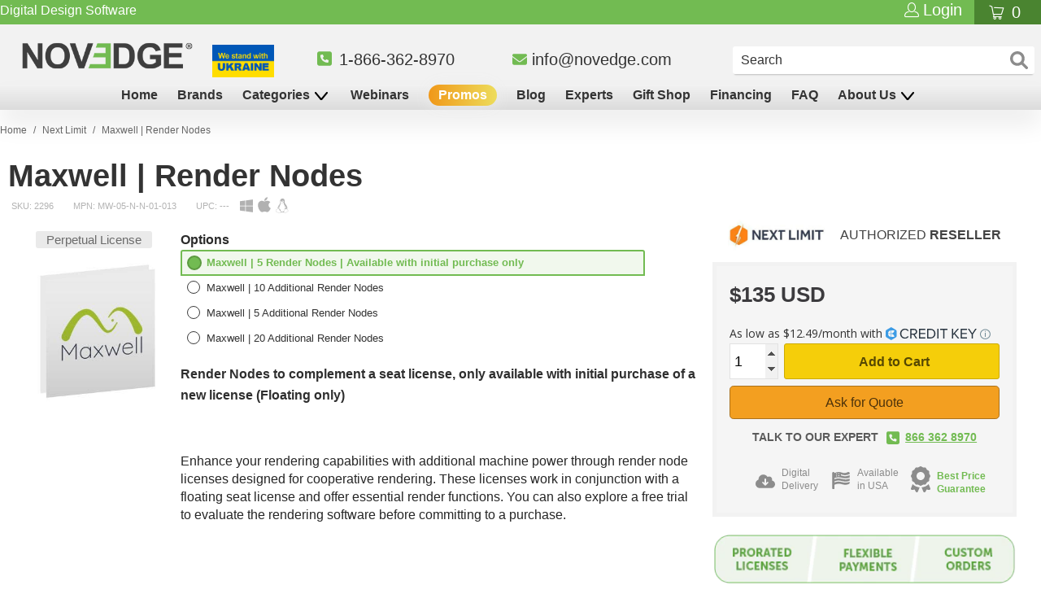

--- FILE ---
content_type: text/html; charset=UTF-8
request_url: https://geolocation-db.com/json/
body_size: 78
content:
{"country_code":"US","country_name":"United States","city":"Columbus","postal":"43215","latitude":39.9653,"longitude":-83.0235,"IPv4":"52.15.123.220","state":"Ohio"}

--- FILE ---
content_type: image/svg+xml
request_url: https://s3-us-west-2.amazonaws.com/creditkey-assets/sdk/ck-btn-special.svg
body_size: 3805
content:
<?xml version="1.0" encoding="UTF-8"?>
<svg xmlns="http://www.w3.org/2000/svg" xmlns:xlink="http://www.w3.org/1999/xlink" width="98pt" height="14pt" viewBox="0 0 98 14" version="1.1">
<g id="surface1">
<path style=" stroke:none;fill-rule:evenodd;fill:rgb(23.921569%,61.176471%,89.803922%);fill-opacity:1;" d="M 6.203125 6.742188 L 6.203125 3.542969 L 9.339844 3.542969 C 9.339844 5.308594 7.933594 6.742188 6.203125 6.742188 Z M 6.203125 10.457031 L 6.203125 7.257812 C 7.933594 7.257812 9.339844 8.691406 9.339844 10.457031 Z M 5.691406 6.742188 L 2.554688 6.742188 C 2.554688 4.972656 3.960938 3.542969 5.691406 3.542969 Z M 5.691406 10.457031 C 3.960938 10.457031 2.554688 9.027344 2.554688 7.257812 L 5.691406 7.257812 Z M 10.8125 2.863281 L 5.945312 0 L 1.082031 2.863281 C 0.414062 3.257812 0 3.984375 0 4.773438 L 0 9.226562 C 0 10.015625 0.414062 10.742188 1.082031 11.136719 L 5.945312 14 L 10.8125 11.136719 C 11.480469 10.742188 11.894531 10.015625 11.894531 9.226562 L 11.894531 4.773438 C 11.894531 3.984375 11.480469 3.257812 10.8125 2.863281 Z M 10.8125 2.863281 "/>
<path style=" stroke:none;fill-rule:evenodd;fill:rgb(16.078431%,20.784314%,25.098039%);fill-opacity:1;" d="M 20.851562 12.371094 C 17.871094 12.371094 15.53125 10.195312 15.53125 7.003906 C 15.53125 3.816406 17.871094 1.636719 20.851562 1.636719 C 22.683594 1.636719 23.953125 2.507812 24.777344 3.691406 L 23.707031 4.296875 C 23.117188 3.410156 22.03125 2.789062 20.851562 2.789062 C 18.585938 2.789062 16.863281 4.515625 16.863281 7.003906 C 16.863281 9.464844 18.585938 11.222656 20.851562 11.222656 C 22.03125 11.222656 23.117188 10.582031 23.707031 9.710938 L 24.792969 10.304688 C 23.921875 11.5 22.683594 12.371094 20.851562 12.371094 Z M 33.945312 12.183594 L 32.425781 12.183594 L 29.804688 8.0625 L 27.722656 8.0625 L 27.722656 12.183594 L 26.4375 12.183594 L 26.4375 1.808594 L 30.59375 1.808594 C 32.488281 1.808594 33.851562 3.023438 33.851562 4.9375 C 33.851562 6.804688 32.566406 7.828125 31.152344 7.953125 Z M 30.441406 6.925781 C 31.664062 6.925781 32.519531 6.101562 32.519531 4.9375 C 32.519531 3.753906 31.664062 2.960938 30.441406 2.960938 L 27.722656 2.960938 L 27.722656 6.925781 Z M 42.664062 12.183594 L 35.886719 12.183594 L 35.886719 1.808594 L 42.664062 1.808594 L 42.664062 2.960938 L 37.171875 2.960938 L 37.171875 6.304688 L 42.554688 6.304688 L 42.554688 7.457031 L 37.171875 7.457031 L 37.171875 11.035156 L 42.664062 11.035156 Z M 48.25 12.183594 L 44.710938 12.183594 L 44.710938 1.808594 L 48.25 1.808594 C 51.476562 1.808594 53.554688 4.066406 53.554688 7.003906 C 53.554688 9.960938 51.476562 12.183594 48.25 12.183594 Z M 48.25 11.035156 C 50.761719 11.035156 52.222656 9.230469 52.222656 7.003906 C 52.222656 4.765625 50.808594 2.960938 48.25 2.960938 L 46 2.960938 L 46 11.035156 Z M 56.859375 12.183594 L 55.574219 12.183594 L 55.574219 1.808594 L 56.859375 1.808594 Z M 63.128906 12.183594 L 61.839844 12.183594 L 61.839844 2.960938 L 58.566406 2.960938 L 58.566406 1.808594 L 66.417969 1.808594 L 66.417969 2.960938 L 63.128906 2.960938 Z M 79.234375 12.183594 L 77.617188 12.183594 L 73.695312 7.519531 L 72.65625 8.699219 L 72.65625 12.183594 L 71.367188 12.183594 L 71.367188 1.808594 L 72.65625 1.808594 L 72.65625 7.160156 L 77.230469 1.808594 L 78.84375 1.808594 L 74.53125 6.726562 Z M 87.472656 12.183594 L 80.691406 12.183594 L 80.691406 1.808594 L 87.472656 1.808594 L 87.472656 2.960938 L 81.980469 2.960938 L 81.980469 6.304688 L 87.363281 6.304688 L 87.363281 7.457031 L 81.980469 7.457031 L 81.980469 11.035156 L 87.472656 11.035156 Z M 93.816406 12.183594 L 92.527344 12.183594 L 92.527344 7.796875 L 88.449219 1.808594 L 89.953125 1.808594 L 93.164062 6.632812 L 96.375 1.808594 L 97.882812 1.808594 L 93.816406 7.796875 Z M 93.816406 12.183594 "/>
</g>
</svg>
